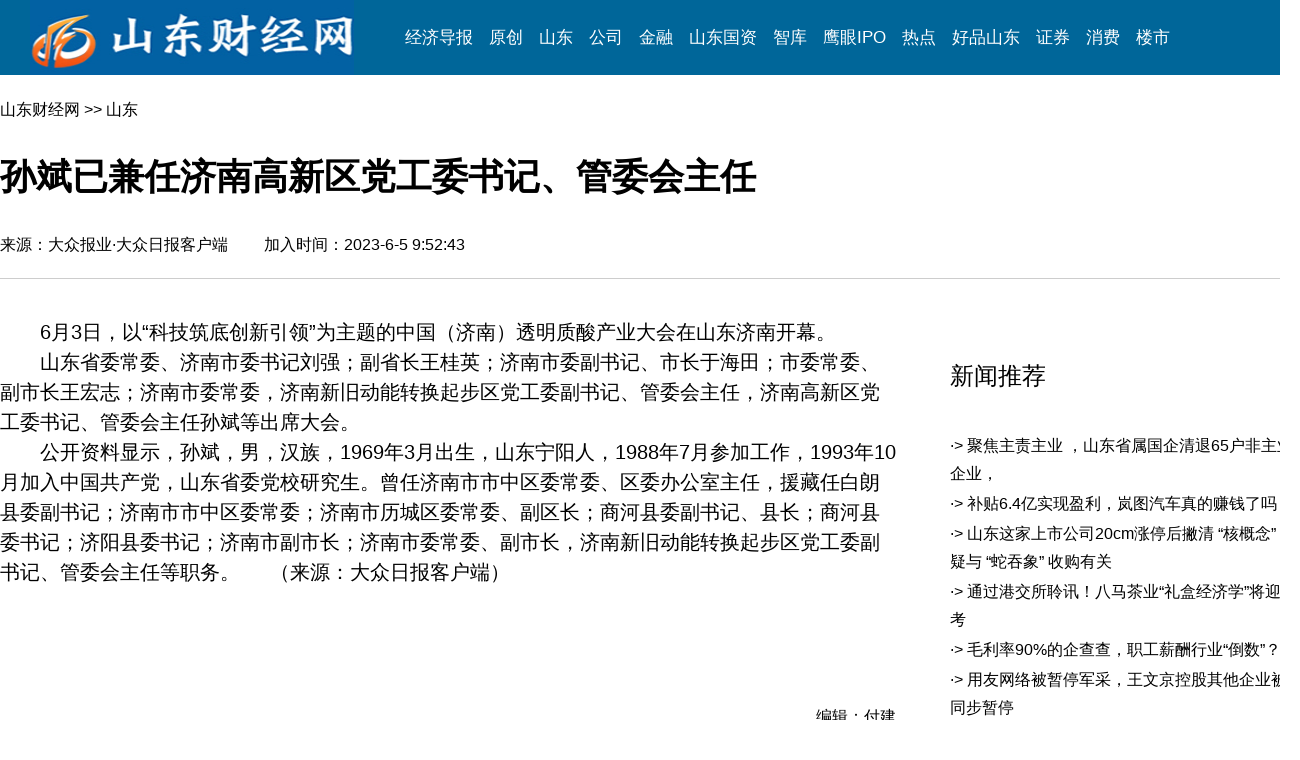

--- FILE ---
content_type: text/html
request_url: http://www.sdenews.com/html/2023/6/351241.shtml
body_size: 13761
content:
<!DOCTYPE html PUBLIC "-//W3C//DTD XHTML 1.0 Transitional//EN" "http://www.w3.org/TR/xhtml1/DTD/xhtml1-transitional.dtd">
<html xmlns="http://www.w3.org/1999/xhtml"><head><title>孙斌已兼任济南高新区党工委书记、管委会主任---山东财经网</title>
<meta http-equiv="Content-Language" content="zh-cn">
<meta http-equiv='Content-Type' content='text/html; charset=gb2312'>
<meta name="keywords" content="孙斌已兼任济南高新区党工委书记、管委会主任,山东财经网,经济导报">
<meta name="description" content="孙斌已兼任济南高新区党工委书记、管委会主任,山东财经网,经济导报社,经济导报山东财经网,山东财经,山东经济,经济导报,山东经济导报,导报，新晨报">
<meta name="robots" content="all">
<META  name="author" content="山东财经网" >
<META  name="ropyright" content="山东财经网" >
<style>
<!--
a:link       {
	font-size: 16px;
	font-family: "微软雅黑","黑体",Arial;
	color: #000000;
	text-decoration: none;
}
a:visited    {
	color: #000000;
	font-family: "微软雅黑","黑体",Arial;
	font-size: 16px;
	text-decoration: none;
}
a:hover      {
	font-size: 16px;
	font-family: "微软雅黑","黑体",Arial;
	color: #000000;
	TEXT-DECORATION: none;
}
body         { 
font-family: "微软雅黑","黑体",Arial;
font-size: 16px;
margin-left: 0px;
margin-top: 0px;
margin-right: 0px;
margin-bottom: 0px;
line-height:120%;
}



.sm {
	font-family: "楷体_GB2312";
	font-size: 14px;
	font-weight: normal;
	color: #000000;
}
.STYLE2 {
	font-size: 16px;
	color: #365081;
	font-weight: bold;
	text-decoration: none;
}
.STYLE3 {
	font-size: 16px;
	font-weight: normal;
	text-decoration: none;
	line-height: 150%;
}
.STYLE4 {
	font-size: 20px;
	font-weight: normal;
	text-decoration: none;
	line-height: 2;
}
.h50 {
	color:#000000;
	text-decoration:none;
	font-size: 36px;
	line-height: normal;
	font-family: "微软雅黑", "黑体", Arial;
	font-weight: bolder;
}
-->
</style>
</head>
<body>
<style type="text/css">
<!--
img {
	border: 0;
}
.dao a:link {
	color:#FFFFFF;
	text-decoration:none;
	font-family: "微软雅黑","黑体",Arial;
	font-size: 17px;
}

.dao a:visited {
	color:#FFFFFF;
	text-decoration:none;
	font-family: "微软雅黑","黑体",Arial;
	font-size: 17px;
}

.dao a:hover {
	color:#FF0000;
	text-decoration:underline;
	font-family: "微软雅黑","黑体",Arial;
	font-size: 17px;
}

.dao a:active {
	color:#FFFFFF;
	font-family: "微软雅黑","黑体",Arial;
	font-size: 17px;
}
-->
</style>


<table width="100%" border="0" cellpadding="0" cellspacing="0"bgcolor="#0082BD">
  <tr>
    <td width="86%" height="75" align="left" valign="middle" bgcolor="#006699"><table width="1220" height="75" border="0" align="center" cellpadding="0" cellspacing="0" class="dao">
      <tr>
        <td width="380" height="29" align="left" valign="middle"><a href="http://www.sdenews.com/" target="_blank"><img src="http://www.sdenews.com/logo33.jpg" width="324" height="75" border="0" /></a></td>
        <td width="920" align="left" valign="middle"><a href="http://jjdb.sdenews.com/index.htm" target="_blank">经济导报</a>&nbsp;&nbsp;&nbsp;&nbsp;<a  href="http://www.sdenews.com/list/118_list_1.shtml" target="_blank">原创</a>&nbsp;&nbsp;&nbsp;&nbsp;<a href="http://www.sdenews.com/list/123_list_1.shtml" target="_blank">山东</a>&nbsp;&nbsp;&nbsp;&nbsp;<a  href="http://www.sdenews.com/list/148_list_1.shtml" target="_blank">公司</a>&nbsp;&nbsp;&nbsp;&nbsp;<a href="http://www.sdenews.com/list/207_list_1.shtml" target="_blank">金融</a>&nbsp;&nbsp;&nbsp;&nbsp;<a href="http://www.sdenews.com/list/230_list_1.shtml" target="_blank">山东国资</a>&nbsp;&nbsp;&nbsp;&nbsp;<a title="山东财经网-智库" href="http://www.sdenews.com/list/243_list_1.shtml" target="_blank">智库</a>&nbsp;&nbsp;&nbsp;&nbsp;<a href="http://www.sdenews.com/list/222_list_1.shtml" target="_blank">鹰眼IPO</a>&nbsp;&nbsp;&nbsp;&nbsp;<a href="http://www.sdenews.com/list/205_list_1.shtml" target="_blank">热点</a>&nbsp;&nbsp;&nbsp;&nbsp;<a href="http://www.sdenews.com/list/208_list_1.shtml" target="_blank">好品山东</a>&nbsp;&nbsp;&nbsp;&nbsp;<a href="http://www.sdenews.com/list/150_list_1.shtml" target="_blank">证券</a>&nbsp;&nbsp;&nbsp;&nbsp;<a href="http://www.sdenews.com/list/146_list_1.shtml" target="_blank">消费</a>&nbsp;&nbsp;&nbsp;&nbsp;<a href="http://www.sdenews.com/list/154_list_1.shtml" target="_blank">楼市</a></td>
      </tr>
    </table></td>
  </tr>
</table>

<table width="1300" height="203" border="0" align="center" cellpadding="0" cellspacing="0">
  <tr>
    <td height="56"> <a href="http://www.sdenews.com/" target="_blank">山东财经网</a> >>  山东</td>
  </tr>
  <tr>
    <td height="55"><span class="h50">孙斌已兼任济南高新区党工委书记、管委会主任</span></td>
  </tr>
  <tr>
    <td height="55">来源：大众报业·大众日报客户端　　 加入时间：2023-6-5 9:52:43　　</td>
  </tr>
</table>
<table width="1300" border="0" align="center" cellpadding="0" cellspacing="0" style="border-top:1px solid #cdcdcd; border-right:0px solid #009ede; border-left:0px solid #009ede; border-bottom:0px solid #cdcdcd " >
  <tr>
    <td width="940" rowspan="3" align="left"  valign="top" ><table width="95%" border="0" align="left" cellpadding="0" cellspacing="0" style="table-layout:fixed;word-break: break-all; word-wrap: break-word;border-right: 0px solid #cdcdcd; " >
<tr><td width="896">
 </td>
</tr>
					
					<tr>
					  <td height="38" align=left> </td>
	    </tr>
					
					<tr>
					  <td align="left" valign="top" class="STYLE4"><DIV class=articleType style="OUTLINE-WIDTH: 0px !important; PADDING-BOTTOM: 0px; PADDING-TOP: 0px; OUTLINE-STYLE: none !important; PADDING-LEFT: 0px; MARGIN: 0px; OUTLINE-COLOR: invert !important; PADDING-RIGHT: 0px; -webkit-tap-highlight-color: rgba(0, 0, 0, 0)">
<P style="PADDING-BOTTOM: 0px; PADDING-TOP: 0px; PADDING-LEFT: 0px; MARGIN: 0px; LINE-HEIGHT: 1.5; PADDING-RIGHT: 0px; -webkit-tap-highlight-color: rgba(0, 0, 0, 0)">　　6月3日，以“科技筑底创新引领”为主题的中国（济南）透明质酸产业大会在山东济南开幕。</P>
<P style="PADDING-BOTTOM: 0px; PADDING-TOP: 0px; PADDING-LEFT: 0px; MARGIN: 0px; LINE-HEIGHT: 1.5; PADDING-RIGHT: 0px; -webkit-tap-highlight-color: rgba(0, 0, 0, 0)">　　山东省委常委、济南市委书记刘强；副省长王桂英；济南市委副书记、市长于海田；市委常委、副市长王宏志；济南市委常委，济南新旧动能转换起步区党工委副书记、管委会主任，济南高新区党工委书记、管委会主任孙斌等出席大会。</P>
<P style="PADDING-BOTTOM: 0px; PADDING-TOP: 0px; PADDING-LEFT: 0px; MARGIN: 0px; LINE-HEIGHT: 1.5; PADDING-RIGHT: 0px; -webkit-tap-highlight-color: rgba(0, 0, 0, 0)">　　公开资料显示，孙斌，男，汉族，1969年3月出生，山东宁阳人，1988年7月参加工作，1993年10月加入中国共产党，山东省委党校研究生。曾任济南市市中区委常委、区委办公室主任，援藏任白朗县委副书记；济南市市中区委常委；济南市历城区委常委、副区长；商河县委副书记、县长；商河县委书记；济阳县委书记；济南市副市长；济南市委常委、副市长，济南新旧动能转换起步区党工委副书记、管委会主任等职务。&nbsp;&nbsp;&nbsp;&nbsp; （来源：大众日报客户端）</P></DIV><br />
				        
					    <br />
				          <br />			          </td>
					</tr>
					<tr>
					  <td align="right" valign="top">编辑：付建</td>
	    </tr><tr>
					  <td height="31" align="right" valign="top" ><p></p>
				      <p> </p></td>
	    </tr>
					<tr>
					  <td height="11" align="left" valign="top" class="sm" style="table-layout:fixed;word-break: break-all; word-wrap: break-word;border-top: 1px solid #cdcdcd; ">
				      <p> </p>
				      <table width="200" border="0" cellpadding="00" cellspacing="0">
                        <tr>
                          <td height="60"> </td>
                        </tr>
                      </table>
				     
				      <p>[<font color="#FF0000">山东财经网声明</font>]：凡本网注明“来源：经济导报·山东财经网”的所有作品，版权均属于经济导报·山东财经网。经济导报·山东财经网与作品作者联合声明，任何组织转载、摘编或利用其它方式使用上述作品，敬请注明出处和作者，违者必究！。凡本网注明来源非经济导报·山东财经网的作品，均转载自其它媒体，转载目的在于传递信息，更好地服务读者，并不代表本网赞同其观点，本网亦不对其真实性负责，持异议者应与原出处单位主张权利。如稿件版权单位或个人不想在本网发布，可与本网联系，本网视情况可立即将其撤除。如因作品内容、版权和其它问题需要同本网联系的，请30日内进行。<font color="#FFFFFF"></font></p></td>
	    </tr><tr>
		  <td height="41" align="center" valign="top" ></td>
	    </tr>
					
					
					<tr>
					  <td height="58"></td>
					</tr>
					<tr>
						<td></td>
					</tr>
	</table></td>
    <td width="310" height="87" valign="top"><style>
<!--
.right a:link    {
	font-size: 16px;
	font-family:  "微软雅黑", "黑体", Arial;
	color: #000000;
	text-decoration: none;
	line-height: 180%;
}
.right  a:visited    {
	color: #000000;
	font-family:  "微软雅黑", "黑体", Arial;
	font-size: 16px;
	text-decoration: none;
	line-height: 180%;
}

.right a:hover      {
	font-size: 16px;
	font-family:  "微软雅黑", "黑体", Arial;
	color: #000000;
	TEXT-DECORATION: none;
	line-height: 180%;

}
.right2{
	font-size: 18px;
	font-family:  "微软雅黑", "黑体", Arial;
	color: #FFFFFF;
	 
}
.STYLE1 {font-size: 24px; font-family: "微软雅黑", "黑体", Arial; color: #000000; }
-->
</style>
<table width="349" height="42" border="0" cellpadding="0" cellspacing="0">
  <tr>
    <td class="STYLE1">&nbsp;</td>
  </tr>
</table>
<table width="351" height="28" border="0" cellpadding="0" cellspacing="0" style="border-top:0px solid  #0082BD; border-right:0px solid #cdcdcd; border-left:0px solid #cdcdcd; border-bottom:0px solid #0082BD " >
  <tr>
    <td width="15" height="28" align="left" valign="middle" style="border-top:0px solid  #0082BD; border-right:0px solid #cdcdcd; border-left:0px solid #cdcdcd; border-bottom:0px solid #0082BD "><p class="STYLE1">&nbsp;</p>
    <p class="STYLE1">&nbsp;</p></td>
    <td width="336" align="left" valign="middle" style="border-top:0px solid  #0082BD; border-right:0px solid #cdcdcd; border-left:0px solid #cdcdcd; border-bottom:0px solid #0082BD "><span class="STYLE1">新闻推荐</span></td>
  </tr>
</table>
<table width="365" border="0" cellspacing="0" cellpadding="0" class="right">
    <tr>
              <td width="14" height="62" align="left">&nbsp;</td>
              <td width="351" align="left"><TABLE cellSpacing=0 width='100%' border=0 style='table-layout: fixed;WORD-BREAK: break-all; WORD-WRAP: break-word;'><TBODY><TR><TD>·> <A title=聚焦主责主业  ，山东省属国企清退65户非主业企业， href=../../../../html/2025/10/379027.shtml target=_blank>聚焦主责主业  ，山东省属国企清退65户非主业企业，</A></TD></TR><TR><TD>·> <A title=补贴6.4亿实现盈利，岚图汽车真的赚钱了吗 href=../../../../html/2025/10/379022.shtml target=_blank>补贴6.4亿实现盈利，岚图汽车真的赚钱了吗</A></TD></TR><TR><TD>·> <A title=山东这家上市公司20cm涨停后撇清 “核概念”，疑与 “蛇吞象” 收购有关 href=../../../../html/2025/10/379020.shtml target=_blank>山东这家上市公司20cm涨停后撇清 “核概念”，疑与 “蛇吞象” 收购有关</A></TD></TR><TR><TD>·> <A title=通过港交所聆讯！八马茶业“礼盒经济学”将迎大考 href=../../../../html/2025/10/379016.shtml target=_blank>通过港交所聆讯！八马茶业“礼盒经济学”将迎大考</A></TD></TR><TR><TD>·> <A title=毛利率90%的企查查，职工薪酬行业“倒数”？ href=../../../../html/2025/10/379010.shtml target=_blank>毛利率90%的企查查，职工薪酬行业“倒数”？</A></TD></TR><TR><TD>·> <A title=用友网络被暂停军采，王文京控股其他企业被同步暂停 href=../../../../html/2025/10/379009.shtml target=_blank>用友网络被暂停军采，王文京控股其他企业被同步暂停</A></TD></TR><TR><TD>·> <A title=贵金属集体狂飙！年内已有4只黄金股翻倍，涨幅最高的是山东这家企业 href=../../../../html/2025/10/378996.shtml target=_blank>贵金属集体狂飙！年内已有4只黄金股翻倍，涨幅最高的是山东这家企业</A></TD></TR><TR><TD>·> <A title=山东这只年涨500%大牛股又现“20cm”涨停，发生了什么？ href=../../../../html/2025/10/378995.shtml target=_blank>山东这只年涨500%大牛股又现“20cm”涨停，发生了什么？</A></TD></TR></TBODY></TABLE></td>
    </tr>
</table>

</td>

  </tr>
 
</table>
<style type="text/css">
<!--

.end a:link {
	color:#FFFFFF;
	text-decoration:none;
	font-family: "微软雅黑","黑体",Arial;
	font-size: 16px;
}

.end a:visited {
	color:#FFFFFF;
	text-decoration:none;
	font-family: "微软雅黑","黑体",Arial;
	font-size: 16px;
}

.end a:hover {
	color:#FF0000;
	text-decoration:underline;
	font-family: "微软雅黑","黑体",Arial;
	font-size: 16px;
}

.end a:active {
	color:#FFFFFF;
	font-family: "宋体";
	font-size: 16px;
}

.end2 {
	color:#FFFFFF;
	font-family: "微软雅黑", "黑体", Arial;
	font-size: 16px;
	font-weight: lighter;
}
-->
</style>
<table width="100%" height="5" border="0"  align="center" cellpadding="0" cellspacing="0" bgcolor="#FFFFFF">

<tr bgcolor="#d2cecd">
  <td height="5"  align="center" bgcolor="#0061A5" ></td>
</tr>
	
</table>
<table width="100%" height="215" border="0"  align="center" cellpadding="0" cellspacing="0" bgcolor="#FFFFFF">
  <tr bgcolor="#91bdfa">
    <td height="215" colspan="3" valign="top" bgcolor="#2d3236" ><table width="1200" height="188" border="0" align="center" cellpadding="0" cellspacing="0" class="end2">
      <tr>
        <td height="188" align="center">Copyright @ 山东财经网&nbsp;&nbsp;&nbsp;地址：济南市泺源大街2号 大众传媒大厦F24</p>
          <p >邮编：250014&nbsp;&nbsp;&nbsp; 电子邮箱：sdenews@126.com          
          <p >备案号：鲁ICP备2025182043号-1 公安备案号：鲁公网安备37010002000297号 互联网新闻信息服务许可证：37120220027
          <p >违法不良信息举报电话：0531-85196503  邮箱：sdenews@126.com </td>
      </tr>
    </table>      
    <p >&nbsp;</p></td>
  </tr>
</table>

</body> 
</html> 
 
 
 
 
 
 
 
 
 
 
 
 
 
 
 
 
